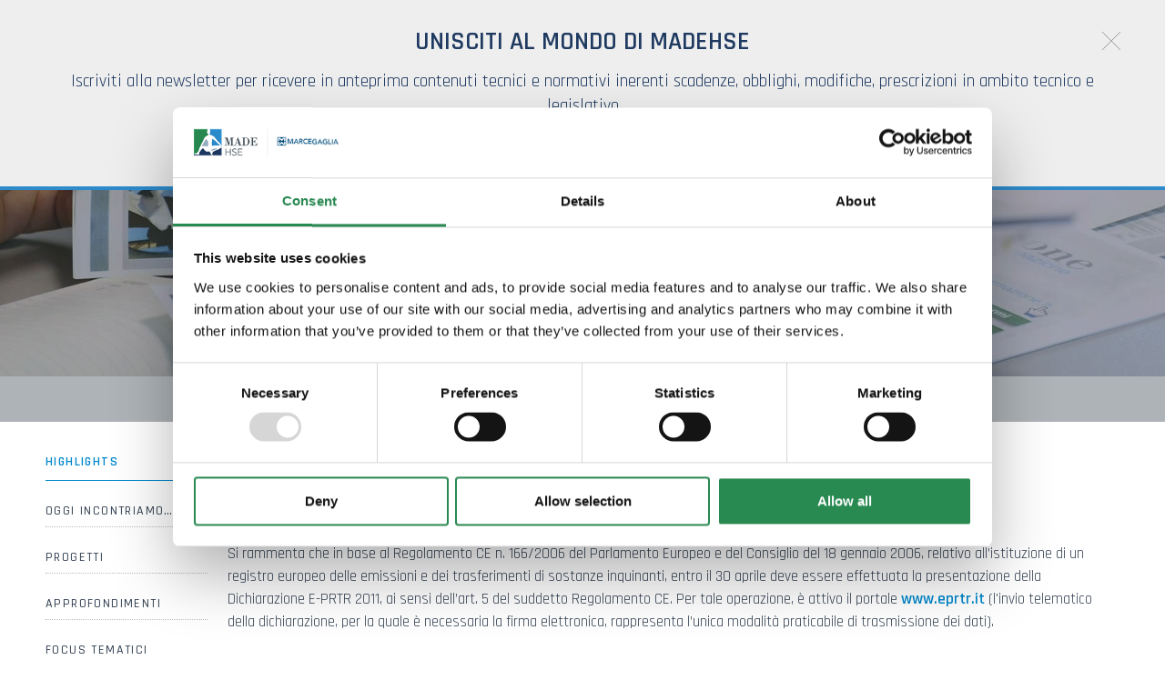

--- FILE ---
content_type: text/html; charset=utf-8
request_url: https://www.madehse.com/it-it/dichiarazione-e-prtr-2011.aspx
body_size: 22922
content:

   
<!DOCTYPE html>
<html>
  <head id="ctl00_Head1" prefix="og: //ogp.me/ns#"><title>
	Dichiarazione E-PRTR 2011, Highlights, Il mondo MadeHSE
</title>
  <script id="Cookiebot" src="https://consent.cookiebot.com/uc.js" data-cbid="c97d4485-683b-47e7-a7b5-8df20d868c74" type="text/javascript" async></script>
  <!-- Header block #1 - ZONE #1 -->
  
    <meta property="og:title" content="Dichiarazione E-PRTR 2011" /><meta property="og:url" content="https://www.madehse.com/it-it/dichiarazione-e-prtr-2011.aspx" /><meta property="og:description" content="In scadenza il termine del 30 aprile." /><meta property="og:image" content="https://www.madehse.com/img/og-image.jpg" /><meta property="og:image:type" content="image/jpeg" /><meta property="og:image:width" content="200" /><meta property="og:image:height" content="200" /><script type="text/plain" data-cookieconsent="statistics,marketing">

    (function (i, s, o, g, r, a, m) {
        i['GoogleAnalyticsObject'] = r; i[r] = i[r] || function () {
            (i[r].q = i[r].q || []).push(arguments)
        }, i[r].l = 1 * new Date(); a = s.createElement(o),
  m = s.getElementsByTagName(o)[0]; a.async = 1; a.src = g; m.parentNode.insertBefore(a, m)
    })(window, document, 'script', '//www.google-analytics.com/analytics.js', 'ga');
</script>
<meta name="keywords" content="Dichiarazione E-PRTR 2011, Highlights, Il mondo MadeHSE" /><meta name="description" content="In scadenza il termine del 30 aprile., Highlights, 20260125" /><meta name="robots" content="index, follow" /><meta name="theme-color" content="#288951"/><!-- Google tag (gtag.js) -->
<script async src="https://www.googletagmanager.com/gtag/js?id=G-NC0BR9GL5C"></script>
<script>
	window.dataLayer = window.dataLayer || [];
	function gtag(){dataLayer.push(arguments);}
	gtag('js', new Date());

	gtag('config', 'G-NC0BR9GL5C');
	gtag('config', 'G-J5J5FC08TV');
	gtag('config', 'G-WMNZTK4RJ9');
</script>

  <!-- /Header block #1 -->
		  
    <meta charset="utf-8" /><meta name="viewport" content="width=device-width, initial-scale=1.0" />


    <!-- HTML5 shim, for IE6-8 support of HTML5 elements -->
    <!--[if lt IE 9]>
      <script src="//html5shim.googlecode.com/svn/trunk/html5.js"></script>
    <![endif]-->

    <!-- Fav and touch icons -->
    <link rel="shortcut icon" href="../master/favicon.ico?v=20241210" /><link rel="apple-touch-icon-precomposed" sizes="144x144" href="/img/apple-touch-icon-144-precomposed.png" /><link rel="apple-touch-icon-precomposed" sizes="114x114" href="/img/apple-touch-icon-114-precomposed.png" /><link rel="apple-touch-icon-precomposed" sizes="72x72" href="/img/apple-touch-icon-72-precomposed.png" /><link rel="apple-touch-icon-precomposed" href="/img/apple-touch-icon-57-precomposed.png" /><link href="../App_Themes/default_min/css/site-202412021108.css" type="text/css" rel="stylesheet" /></head>

  <body>
    <form name="aspnetForm" method="post" action="/it-it/dichiarazione-e-prtr-2011.aspx" id="aspnetForm">
<div>
<input type="hidden" name="__VIEWSTATE" id="__VIEWSTATE" value="/[base64]/[base64]/[base64]" />
</div>

<div>

	<input type="hidden" name="__VIEWSTATEGENERATOR" id="__VIEWSTATEGENERATOR" value="CA0B0334" />
</div>
      <div class="head-fixed-wrap">				  
		<!-- Header block #2 - ZONE #2 -->              
            <div id="ctl00_divHeaderblock2" class="headerblock2 carrelloplugin-zone">
                <div id="ctl00_containerFluid2" class="container-fluid">
                    <div id="ctl00_container2" class="container">
                          
    

                     </div>
                </div>
            </div>		 
			
			  <!-- Header block #3 - ZONE #3 -->
              <div id="ctl00_divHeaderblock3" class="headerblock3">
                
    <div class="CompanyLogo"><a href="/"><img src="/img/logo.png" alt="madehse.com" title="madehse.com" /></a></div><div class="CompanyLogo simbolo"><a href="/"><img src="/img/logo-smaller.png" alt="madehse.com" title="madehse.com" /></a></div>
<div class="social-header-wrapper svgplugin">
<a href="/it-it/servizio-clienti.aspx">
<svg xmlns="http://www.w3.org/2000/svg" xmlns:xlink="http://www.w3.org/1999/xlink" version="1.1" id="ico-newsletter" x="0" y="0" viewBox="-74 76.8 99.2 99.2" xml:space="preserve" enable-background="new -74 76.8 99.2 99.2">
<polygon id="XMLID_4_" points="-53.2 115.4 -53.2 143.8 -36.1 129.6 "/>
<path id="XMLID_3_" d="M-0.1 106.5h-48.5c-2.2 0-4.1 1.6-4.5 3.8l22.6 18.8 3.8 3.1c1.3 1.1 3.4 1.1 4.7 0l4-3.3 22.4-18.7C4 108.1 2.1 106.5-0.1 106.5z"/>
<polygon id="XMLID_2_" points="4.4 143.8 4.4 115.4 -12.7 129.6 "/>
<path id="XMLID_1_" d="M-19 134.8l-3.1 2.5c-1.3 1.1-3.4 1.1-4.7 0l-4-3.3 -2.3-1.9 -18.5 15.4c0.8 0.6 1.8 1 2.8 1h48.5c1.1 0 2.1-0.4 2.8-1l-18.5-15.4L-19 134.8z"/>
</svg></a>
<a href="/it-it/youtube.aspx">
<svg xmlns="http://www.w3.org/2000/svg" xmlns:xlink="http://www.w3.org/1999/xlink" version="1.1" id="ico-youtube" x="0" y="0" viewBox="0 0 32 32" enable-background="new 0 0 32 32" xml:space="preserve">
  <g id="G-youtube">
     <path d="M22.1 15.6H9.9c-1.9 0-3.5 1.6-3.5 3.5v2.8c0 1.9 1.6 3.5 3.5 3.5h12.2c1.9 0 3.5-1.6 3.5-3.5v-2.8C25.6 17.1 24.1 15.6 22.1 15.6zM12.4 17.8h-1.1v5.7h-1.1v-5.7H9.1v-1h3.4V17.8zM15.7 23.4h-1v-0.5c-0.2 0.2-0.4 0.3-0.6 0.5 -0.2 0.1-0.4 0.2-0.6 0.2 -0.2 0-0.4-0.1-0.5-0.2 -0.1-0.1-0.2-0.4-0.2-0.7v-4.1h1v3.7c0 0.1 0 0.2 0.1 0.2 0 0.1 0.1 0.1 0.2 0.1 0.1 0 0.2 0 0.3-0.1 0.1-0.1 0.2-0.2 0.3-0.3v-3.7h1V23.4zM19.2 22.4c0 0.3-0.1 0.6-0.2 0.8 -0.2 0.2-0.4 0.3-0.7 0.3 -0.2 0-0.4 0-0.5-0.1 -0.1-0.1-0.3-0.2-0.4-0.3v0.4h-1v-6.6h1v2.1c0.1-0.1 0.3-0.3 0.4-0.3 0.1-0.1 0.3-0.1 0.5-0.1 0.3 0 0.5 0.1 0.7 0.3 0.2 0.2 0.2 0.5 0.2 0.9V22.4zM22.6 21.1h-1.9V22c0 0.3 0 0.4 0.1 0.5 0.1 0.1 0.2 0.1 0.3 0.1 0.2 0 0.3 0 0.3-0.1 0.1-0.1 0.1-0.3 0.1-0.6v-0.2h1V22c0 0.5-0.1 0.9-0.4 1.1 -0.2 0.3-0.6 0.4-1.1 0.4 -0.4 0-0.8-0.1-1-0.4 -0.3-0.3-0.4-0.6-0.4-1.1v-2.2c0-0.4 0.1-0.8 0.4-1 0.3-0.3 0.6-0.4 1.1-0.4 0.4 0 0.8 0.1 1 0.4 0.2 0.2 0.4 0.6 0.4 1.1V21.1zM21.2 19.3c-0.2 0-0.3 0-0.3 0.1 -0.1 0.1-0.1 0.2-0.1 0.4v0.5h0.9v-0.5c0-0.2 0-0.4-0.1-0.4C21.4 19.3 21.3 19.3 21.2 19.3zM17.8 19.2c-0.1 0-0.1 0-0.2 0 -0.1 0-0.1 0.1-0.2 0.1v3c0.1 0.1 0.2 0.1 0.2 0.2 0.1 0 0.2 0.1 0.2 0.1 0.1 0 0.2 0 0.3-0.1 0.1-0.1 0.1-0.2 0.1-0.3v-2.5c0-0.2 0-0.3-0.1-0.4C18 19.3 17.9 19.2 17.8 19.2z"/><polygon points="11.5 13.9 12.7 13.9 12.7 10.8 14.2 6.6 12.9 6.6 12.1 9.5 12.1 9.5 11.3 6.6 10 6.6 11.5 11 "/><path d="M15.8 14c0.5 0 0.9-0.1 1.2-0.4 0.3-0.3 0.4-0.6 0.4-1.1V9.7c0-0.4-0.1-0.7-0.4-1 -0.3-0.3-0.7-0.4-1.1-0.4 -0.5 0-0.9 0.1-1.2 0.4 -0.3 0.2-0.4 0.6-0.4 1v2.8c0 0.5 0.1 0.8 0.4 1.1C15 13.9 15.4 14 15.8 14zM15.4 9.7c0-0.1 0-0.2 0.1-0.3 0.1-0.1 0.2-0.1 0.3-0.1 0.1 0 0.3 0 0.4 0.1 0.1 0.1 0.1 0.2 0.1 0.3v2.9c0 0.1 0 0.3-0.1 0.3 -0.1 0.1-0.2 0.1-0.4 0.1 -0.1 0-0.3 0-0.3-0.1 -0.1-0.1-0.1-0.2-0.1-0.3V9.7zM19.1 13.9c0.2 0 0.4-0.1 0.6-0.2 0.2-0.1 0.4-0.3 0.6-0.5v0.6h1.1V8.5h-1.1v4.1c-0.1 0.1-0.2 0.2-0.3 0.3 -0.1 0.1-0.2 0.1-0.3 0.1 -0.1 0-0.2 0-0.2-0.1 0-0.1-0.1-0.1-0.1-0.3V8.5h-1.1V13c0 0.3 0.1 0.6 0.2 0.7C18.7 13.9 18.8 13.9 19.1 13.9z"/>
  </g>
</svg></a>
<a href="/it-it/linkedin.aspx">
<svg xmlns="http://www.w3.org/2000/svg" xmlns:xlink="http://www.w3.org/1999/xlink" version="1.1" id="ico-linkedin" x="0" y="0" viewBox="0 0 32 32" xml:space="preserve" enable-background="new 0 0 32 32">
  <path d="M20.7 12.8c-2.2 0-3.2 1.2-3.7 2.1v0h0c0 0 0 0 0 0v-1.8h-4.1c0.1 1.2 0 12.5 0 12.5H17v-7c0-0.4 0-0.7 0.1-1 0.3-0.7 1-1.5 2.1-1.5 1.5 0 2.1 1.1 2.1 2.8v6.7h4.2v-7.2C25.5 14.6 23.4 12.8 20.7 12.8zM8.5 7C7.1 7 6.1 8 6.1 9.2c0 1.2 0.9 2.2 2.3 2.2h0c1.4 0 2.3-1 2.3-2.2C10.8 8 9.9 7 8.5 7z"/><rect x="6.4" y="13.1" width="4.2" height="12.5"/>
</svg></a>
</div>
    <div class="btn-weblab"><a href="https://weblab.openco.it/MadeHSE" target="_blank"><span class="tit">Weblab</span></a></div><div id="ctl00_ContentPlaceHolder2_ctl04_mainDiv" class="navbar-searchform">
	<div class="navbar-form pull-right formflatstyle" style="position:relative;">
	<input type="text" name="fti" value="" placeholder="Cerca" id="fullTextSearch" data-provide="typeahead" class="typeahead" autocomplete="off">
    <button type="button" class="btn cancel" id="btnCerca" onclick="doSearch();return false;"><i class="icon-search"></i></button>
    <button type="button" class="btn-delete" id="btnAnnulla" style="visibility:hidden;"><i class="icon-delete"></i></button>
	<input type="hidden" id="Id_Lingua" value="it">
	<input type="hidden" id="CheckEmpty" value="">
    <input type="hidden" id="UrlStringSearch" value="/it-it/search.aspx">
    <input type="hidden" id="UrlStringTopSearch" value="/it-it/top-searches.aspx">
	</div>
</div>
<div id="ctl00_ContentPlaceHolder2_ctl05_divMain" class="headplugin-cartquotation-area" data-items="0">
    <div class="cartquotation-zone">
        <div class="cartquotation-container">

            <!-- cart -->
            <div id="ctl00_ContentPlaceHolder2_ctl05_divCart" class="div-cart">
                <a href="/it-it/shop-cart.aspx" id="ctl00_ContentPlaceHolder2_ctl05_cartAnchor">
                    <img id="ctl00_ContentPlaceHolder2_ctl05_imgCart" title="Carrello" src="/img/ico-carrello.png" alt="Carrello" style="border-width:0px;" />
                    <span id="ctl00_ContentPlaceHolder2_ctl05_lblCartTotal">0,00 &euro;</span>
                </a>
            </div> 
            
            <!-- quotation -->
                         

            <div><a id="ctl00_ContentPlaceHolder2_ctl05_lnkGoToCart" class="btn btn-primary" href="/it-it/shop-cart.aspx">Carrello</a></div>

        </div>
    </div>
</div>


              </div>
              <!-- / Header block #3 - ZONE #3 -->

			  <!-- Header block #4 - ZONE #4 -->
              <div id="ctl00_divHeaderblock4" class="headerblock4">
                  
    
<!-- bar menu top -->
<div id="ctl00_ContentPlaceHolder3_ctl00_MainMenu" class="navbar mainmenu">
    <div class="navbar-inner">
        <div class="container">
            <a id="ctl00_ContentPlaceHolder3_ctl00_collapse" class="btn btn-navbar" data-toggle="collapse" data-target=".mainmenu .nav-collapse">
                
                <span class="icon-bar"></span>
                <span class="icon-bar"></span>
                <span class="icon-bar"></span>
            </a>
            
            <div id="ctl00_ContentPlaceHolder3_ctl00_topMenu" class="nav-collapse collapse">
                
                <ul class="pull-right nav menu-horizontal-level-0"><li class="dropdown" data-idmenuitem="250"><a href="#" data-hover="Azienda" class="dropdown-toggle" role="button" data-toggle="dropdown">Azienda<b class="caret"></b></a><ul class="dropdown-menu menu-horizontal-level-0" role="menu"><li data-idmenuitem="412"><a data-hover="Chi siamo" tabindex="-1" href="chi-siamo.aspx">Chi siamo</a></li><li data-idmenuitem="413"><a data-hover="Attività" tabindex="-1" href="attivita.aspx">Attività</a></li><li data-idmenuitem="414"><a data-hover="Organigramma" tabindex="-1" href="organigramma.aspx">Organigramma</a></li><li data-idmenuitem="415"><a data-hover="Consulenza" tabindex="-1" href="consulenza.aspx">Consulenza</a></li><li data-idmenuitem="416"><a data-hover="Lavora con noi" tabindex="-1" href="lavora-con-noi.aspx">Lavora con noi</a></li><li data-idmenuitem="417"><a data-hover="Dove siamo" tabindex="-1" href="dove-siamo.aspx">Dove siamo</a></li><li data-idmenuitem="418"><a data-hover="Team" tabindex="-1" href="team-1.aspx">Team</a></li><li data-idmenuitem="817"><a data-hover="Certificazioni" tabindex="-1" href="certificazioni-1.aspx">Certificazioni</a></li></ul></li><li class="dropdown" data-idmenuitem="253"><a href="#" data-hover="Consulenza" class="dropdown-toggle" role="button" data-toggle="dropdown">Consulenza<b class="caret"></b></a><ul class="dropdown-menu menu-horizontal-level-0" role="menu"><li data-idmenuitem="305"><a data-hover="Ambiente, Salute e Sostenibilità" tabindex="-1" href="ambiente-e-salute-1.aspx">Ambiente, Salute e Sostenibilità</a></li><li data-idmenuitem="275"><a data-hover="Sicurezza" tabindex="-1" href="sicurezza-1.aspx">Sicurezza</a></li><li data-idmenuitem="1001"><a data-hover="Area Legale" tabindex="-1" href="area-legale-1.aspx">Area Legale</a></li></ul></li><li class="dropdown" data-idmenuitem="254"><a data-hover="Laboratorio" class="dropdown-toggle" role="button" data-toggle="dropdown" href="laboratori-di-analisi-1.aspx">Laboratorio<b class="caret"></b></a><ul class="dropdown-menu menu-horizontal-level-0" role="menu"><li data-idmenuitem="421"><a data-hover="Analisi di laboratorio" tabindex="-1" href="analisi-di-laboratorio-1.aspx">Analisi di laboratorio</a></li><li data-idmenuitem="422"><a data-hover="Controllo qualità" tabindex="-1" href="controllo-qualita-1.aspx">Controllo qualità</a></li><li data-idmenuitem="423"><a data-hover="Igiene dei processi alimentari" tabindex="-1" href="igiene-dei-processi-alimentari-1.aspx">Igiene dei processi alimentari</a></li><li data-idmenuitem="425"><a data-hover="Pacchetto assistenza impianti di biogas" tabindex="-1" href="pacchetto-assistenza-impianti-di-biogas.aspx">Pacchetto assistenza impianti di biogas</a></li><li data-idmenuitem="424"><a data-hover="Analisi dei PFAS e gestione dei rischi correlati" tabindex="-1" href="analisi-dei-pfas-e-gestione-dei-rischi-correlati.aspx">Analisi dei PFAS e gestione dei rischi correlati</a></li></ul></li><li class="dropdown" data-idmenuitem="998"><a href="#" data-hover="Formazione" class="dropdown-toggle" role="button" data-toggle="dropdown">Formazione<b class="caret"></b></a><ul class="dropdown-menu menu-horizontal-level-0" role="menu"><li data-idmenuitem="1020"><a data-hover="Calendario corsi" tabindex="-1" href="calendario-corsi-1.aspx">Calendario corsi</a></li><li data-idmenuitem="261"><a data-hover="Formazione MadeHSE" tabindex="-1" href="formazione-1.aspx">Formazione MadeHSE</a></li><li data-idmenuitem="1000"><a data-hover="Corsi in presenza" tabindex="-1" href="corsi-in-aula.aspx">Corsi in presenza</a></li><li data-idmenuitem="999"><a data-hover="Corsi online asincroni: E-learning" tabindex="-1" href="corsi-e-learning-1.aspx">Corsi online asincroni: E-learning</a></li><li data-idmenuitem="1009"><a data-hover="Corsi online sincroni: Webinar" tabindex="-1" href="webinar-1.aspx">Corsi online sincroni: Webinar</a></li><li data-idmenuitem="438"><a data-hover="Videoprocedure di formazione" tabindex="-1" href="videoprocedure-di-formazione.aspx">Videoprocedure di formazione</a></li><li data-idmenuitem="439"><a data-hover="Formazione finanziata" tabindex="-1" href="formazione-finanziata.aspx">Formazione finanziata</a></li><li data-idmenuitem="984"><a data-hover="Affiliazione piattaforma E-Learning" tabindex="-1" href="affiliazione-piattaforma-e-learning.aspx">Affiliazione piattaforma E-Learning</a></li></ul></li><li class="dropdown" data-idmenuitem="357"><a data-hover="Software" class="dropdown-toggle" role="button" data-toggle="dropdown" href="software-madehse-1.aspx">Software<b class="caret"></b></a><ul class="dropdown-menu menu-horizontal-level-0" role="menu"><li data-idmenuitem="969"><a data-hover="WeAreForCloud" tabindex="-1" href="weareforcloud.aspx">WeAreForCloud</a></li><li data-idmenuitem="970"><a data-hover="WeAreForHSE" tabindex="-1" href="weareforhse.aspx">WeAreForHSE</a></li><li data-idmenuitem="971"><a data-hover="WeAreForTeach" tabindex="-1" href="weareforteach.aspx">WeAreForTeach</a></li><li data-idmenuitem="974"><a data-hover="WeAreForHealth" tabindex="-1" href="weareforhealth.aspx">WeAreForHealth</a></li><li data-idmenuitem="975"><a data-hover="WeAreForCheck" tabindex="-1" href="weareforcheck.aspx">WeAreForCheck</a></li><li data-idmenuitem="1011"><a data-hover="WeAreForAudit" tabindex="-1" href="weareforaudit-v1.aspx">WeAreForAudit</a></li><li data-idmenuitem="989"><a data-hover="WeAreForContract" tabindex="-1" href="weareforcontrac.aspx">WeAreForContract</a></li><li data-idmenuitem="1018"><a data-hover="WeAreForWorkers" tabindex="-1" href="weareforworkers.aspx">WeAreForWorkers</a></li><li data-idmenuitem="1019"><a data-hover="WeAreForApp" tabindex="-1" href="weareforapp.aspx">WeAreForApp</a></li><li data-idmenuitem="1023"><a data-hover="WeAreForSDS" tabindex="-1" href="weareforsds.aspx">WeAreForSDS</a></li><li data-idmenuitem="966"><a data-hover="HSE DocHunter" tabindex="-1" href="hse-dochunter.aspx">HSE DocHunter</a></li></ul></li><li class="dropdown active" data-idmenuitem="384"><a href="#" data-hover="Il mondo MadeHSE" class="dropdown-toggle" role="button" data-toggle="dropdown">Il mondo MadeHSE<b class="caret"></b></a><ul class="dropdown-menu menu-horizontal-level-0" role="menu"><li data-idmenuitem="406" class="active"><a data-hover="Highlights" tabindex="-1" href="highlights-1.aspx">Highlights</a></li><li data-idmenuitem="1013"><a data-hover="Oggi incontriamo…" tabindex="-1" href="oggi-incontriamo-1.aspx">Oggi incontriamo…</a></li><li data-idmenuitem="111"><a data-hover="Progetti" tabindex="-1" href="ambiente-salute-e-qualita-1.aspx">Progetti</a></li><li data-idmenuitem="962"><a data-hover="Approfondimenti" tabindex="-1" href="approfondimenti-1.aspx">Approfondimenti</a></li><li class="remove-childrens" data-idmenuitem="675"><a data-hover="Focus tematici" tabindex="-1" href="focus-tematici.aspx">Focus tematici</a></li><li data-idmenuitem="407"><a data-hover="Multimedia" tabindex="-1" href="multimedia-1.aspx">Multimedia</a></li><li data-idmenuitem="972"><a data-hover="Glossario" tabindex="-1" href="glossario.aspx">Glossario</a></li></ul></li><li class="dropdown" data-idmenuitem="976"><a href="#" data-hover="News Legislative" class="dropdown-toggle" role="button" data-toggle="dropdown">News Legislative<b class="caret"></b></a><ul class="dropdown-menu menu-horizontal-level-0" role="menu"><li data-idmenuitem="983"><a data-hover="Normativa" tabindex="-1" href="blog-normativa-1.aspx">Normativa</a></li><li data-idmenuitem="1012"><a data-hover="Le parole dell&#39;HSE" tabindex="-1" href="le-parole-dellhse-1.aspx">Le parole dell'HSE</a></li><li data-idmenuitem="980"><a data-hover="COVID-19 Notizie" tabindex="-1" href="blog-covid-19-1.aspx">COVID-19 Notizie</a></li><li data-idmenuitem="981"><a data-hover="Scadenze Proroghe/Sospensioni" tabindex="-1" href="scadenze-proroghesospensioni-1.aspx">Scadenze Proroghe/Sospensioni</a></li></ul></li><li class="dropdown" data-idmenuitem="264"><a href="#" data-hover="Contatti" class="dropdown-toggle" role="button" data-toggle="dropdown">Contatti<b class="caret"></b></a><ul class="dropdown-menu menu-horizontal-level-0" role="menu"><li data-idmenuitem="957"><a data-hover="Servizio Clienti" tabindex="-1" href="servizio-clienti.aspx">Servizio Clienti</a></li><li data-idmenuitem="1021"><a data-hover="Richiesta informazioni corsi" tabindex="-1" href="richiesta-informazioni-corsi.aspx">Richiesta informazioni corsi</a></li><li data-idmenuitem="988"><a data-hover="MadeHSE Newsletter 2.0" tabindex="-1" href="madehse-newsletter-20.aspx">MadeHSE Newsletter 2.0</a></li><li data-idmenuitem="958"><a data-hover="YouTube" tabindex="-1" href="youtube.aspx">YouTube</a></li><li data-idmenuitem="959"><a data-hover="Linkedin" tabindex="-1" href="linkedin.aspx">Linkedin</a></li></ul></li></ul>
            </div>
            
            <!--/.nav-collapse -->
        </div>
    </div>
</div>
<!-- bar menu top -->
            
              </div>
        </div>

              <!-- Header block #5 - ZONE #5 -->
              <div id="ctl00_divHeaderblock5" class="headerblock5">
                  
    <div class="headslider slimheads"><div id="Swiper_355" class="swiper-container"><div class="swiper-wrapper"><div class="swiper-slide"><img src="/public/img/madeHSEtestate0040vlcsnap-2021-05-12-15h29m22s310-40679.jpg" alt="" /><div class="headtexts" style="display: none;"><span class="headlink"></span></div></div></div></div></div>

              </div>
              <!-- / Header block #5 - ZONE #5 -->     

        <!-- External container -->
        <div id="ctl00_divContainerFoglioesterno" class="container foglioesterno">
            <!-- Fluid container -->
            <div id="ctl00_divContainer" class="container-fluid foglio">

        <!-- HEADER BLOCKS -->			          
              
              <!-- / Header block #4 - ZONE #4 -->
              <!-- Header block #6 - ZONE #6 -->
              
              

              <!-- Header block #17 - ZONE #17 -->
              <div id="ctl00_divHeaderinsideblock1" class="headerinsideblock1">
                  
    
<div class="spacer-header-contenuti"></div>
    

              </div>
              <!-- /Header block #17 -->
			  
			  <!-- Header block #1 - ZONE #1 -->
              
              <!-- /Header block #1 -->

              <!-- Header block #2 - ZONE #2 -->
              
              <!-- / Header block #2 -->

              <!-- Header block #3 -->
              
              <!-- / Header block #3 - ZONE #3 -->

              <!-- Header block #4 - ZONE #4 -->
              
              <!-- / Header block #4 -->

              <!-- Header block #5 - ZONE #5 -->
              
              <!-- / Header block #5 -->

        <!-- / HEADER BLOCKS -->


        <!-- MIDDLE AREA -->
              <div id="ctl00_divRowFuid1" class="row-fluid">
        
                <!-- LEFT COLUMN -->
                <div id="ctl00_divSpan1" class="span2 menulateralesx">
                    <!-- Middle Left block #1 - ZONE #6 -->
                    <div id="ctl00_divMiddleleftblock1" class="middleleftblock1">
                    
    <div class="row-fluid locator-cnt locator-menu"><div class="span12"><ul class="breadcrumb"><li class="active"><a href="/it-it/highlights-1.aspx">Highlights</a></li></ul></div></div><div id="ctl00_ContentPlaceHolder5_ctl02_MainMenu" class="menu-laterale menu-catalogo"><ul class="pull-left nav nav-pills menu-vertical-level-0"><li data-idmenuitem="406" class="active"><a data-hover="Highlights" tabindex="-1" href="highlights-1.aspx">Highlights</a></li><li data-idmenuitem="1013"><a data-hover="Oggi incontriamo…" tabindex="-1" href="oggi-incontriamo-1.aspx">Oggi incontriamo…</a></li><li class="dropdown" data-idmenuitem="111"><a data-hover="Progetti" tabindex="-1" class="dropdown" role="button" href="ambiente-salute-e-qualita-1.aspx">Progetti</a></li><li data-idmenuitem="962"><a data-hover="Approfondimenti" tabindex="-1" href="approfondimenti-1.aspx">Approfondimenti</a></li><li class="dropdown remove-childrens" data-idmenuitem="675"><a data-hover="Focus tematici" tabindex="-1" class="dropdown" role="button" href="focus-tematici.aspx">Focus tematici</a></li><li data-idmenuitem="407"><a data-hover="Multimedia" tabindex="-1" href="multimedia-1.aspx">Multimedia</a></li><li data-idmenuitem="972"><a data-hover="Glossario" tabindex="-1" href="glossario.aspx">Glossario</a></li></ul></div>

                    </div>
                    <!-- /Middle Left block #1 -->

                    <!-- Middle Left block #2 - ZONE #7 -->
                    
                    <!-- /Middle Left block #2 -->

                    <!-- Middle Left block #3 - ZONE #8 -->
                    
                    <!-- /Middle Left block #3 -->
                </div>
                <!-- /LEFT COLUMN -->

                <!-- CENTER COLUMN -->
                <div id="ctl00_divSpan2" class="span10">
        
                    <!-- Middle center block #1 - ZONE #9 -->
                    <div id="ctl00_divMiddlecenterblock1" class="middlecenterblock1">
                        
    
<!-- sse-begin -->
<div class="row-fluid locator-cnt"><div class="span12"><ul class="breadcrumb"><li>Il mondo MadeHSE<span class="divider">></span></li><li><a href="/it-it/highlights-1.aspx">Highlights</a><span class="divider">></span></li><li class="active">Dichiarazione E-PRTR 2011</li></ul></div></div><div class="type-istituzionale"><div class="row-fluid"><h1>Dichiarazione E-PRTR 2011</h1></div><div class="row-fluid paragraph auxcnt-1" id="paragraph-21463"><span class="clearfix"><p>
	Si rammenta che in base al Regolamento CE n. 166/2006 del Parlamento Europeo e del Consiglio del 18 gennaio 2006, relativo all&rsquo;istituzione di un registro europeo delle emissioni e dei trasferimenti di sostanze inquinanti, entro il 30 aprile deve essere effettuata la presentazione della Dichiarazione E-PRTR 2011, ai sensi dell&rsquo;art. 5 del suddetto Regolamento CE. Per tale operazione, &egrave; attivo il portale <strong><a href="http://www.eprtr.it" target="_blank">www.eprtr.it</a></strong> (l&#39;invio telematico della dichiarazione, per la quale &egrave; necessaria la firma elettronica, rappresenta l&rsquo;unica modalit&agrave; praticabile di trasmissione dei dati).</p></span></div></div>

<!-- sse-end -->

<div id="ctl00_ContentPlaceHolder8_ctl06_mainDiv">

</div><ul class="pager pagerbottom"><li class="previous"><span>precedente: <a href="/it-it/sistri-scadenza-pagamento-contributo-e-alcune-note-del-ministero.aspx">SISTRI: Scadenza pagamento contributo e alcune note del Ministero</a><br>successivo: <a href="/it-it/lefficacia-delle-videoprocedure-sulla-sicurezza-comportamentale.aspx">L'efficacia delle Videoprocedure sulla Sicurezza comportamentale</a></span></li><li class="next"><a href="/it-it/highlights-1.aspx">Highlights</a></li></ul><div class="boxcorrelations-wrapper category-list verticalmodel"></div>

                    </div>
                    <!-- /Middle center block #1 -->

                    <!-- Middle center block #2 - ZONE #10 -->
                    
                    <!-- /Middle center block #2 -->

                    <!-- Middle center block #3 - ZONE #11 -->
                    
                    <!-- /Middle center block #3 -->
                </div>
                <!-- /CENTER COLUMN -->

                <!-- RIGHT COLUMN -->
                <div class="span0">
                    <!-- Middle right block #1 - ZONE #12 -->
                    
                    <!-- /Middle right block #1 -->

                    <!-- Middle right block #2 - ZONE #13 -->
                    
                    <!-- /Middle right block #2 -->

                    <!-- Middle right block #3 - ZONE #14 -->
                    
                    <!-- /Middle right block #3 -->
                </div>
                <!-- /RIGHT COLUMN -->

              </div>
              <!--/row-->
        <!-- /MIDDLE AREA -->

		        <!-- MIDDLE AREA V2 -->
              
              <!--/row-->
        <!-- /MIDDLE AREA V2-->


        <!-- FOOTER BLOCKS -->
              <!-- Footer block #1 - ZONE #15 -->
              
              <!-- / Footer block #1 -->

              <!-- Footer block #2 - ZONE #16 -->
              
              <!-- / Footer block #2 -->

              <!-- Footer block #3 - ZONE #17 -->
              
              <!-- / Footer block #3 -->

        <!-- /FOOTER BLOCKS -->

            </div>
            <!-- /Fluid sheet -->
        </div>
        <!-- /External sheet -->

		      <!-- Footer block #3 - ZONE #17 -->
              
              <!-- / Footer block #3 -->

              <!-- Footer block #4 - ZONE #18 -->
		      <div id="ctl00_divFooterOuter24" class="footerblock4">
		         
    
<div class="wrap-stripe-search">
<div class="sheet-cnt">
<div class="search-txttitle">Contattaci, abbiamo la soluzione</div>
<div class="searchadvaced">
	<a href="/it-it/servizio-clienti.aspx">	
		<span>
			<span>
				<span>
					Contattaci
				</span>
			</span>
		</span>
	</a>
</div>
</div>
</div>
    

		      </div>
		      <!-- / Footer block #4 -->
			  
			  <!-- / Footer block #8 - ZONE #22 -->
                

		  
		  <!-- Footer block #5 - ZONE #19 -->
		  <div id="ctl00_divFooterOuter25" class="footerblock5">
			 
    
<!-- bar menu top -->
<div id="ctl00_ContentPlaceHolder25_ctl00_MainMenu" class="navbar menufooter">
    <div class="navbar-inner">
        <div class="container">
            <a id="ctl00_ContentPlaceHolder25_ctl00_collapse" class="btn btn-navbar" data-toggle="collapse" data-target=".menufooter .nav-collapse">
                
                <span class="icon-bar"></span>
                <span class="icon-bar"></span>
                <span class="icon-bar"></span>
            </a>
            
            <div id="ctl00_ContentPlaceHolder25_ctl00_topMenu" class="nav-collapse collapse">
                
                <ul class="pull-left nav menu-horizontal-level-0"><li data-idmenuitem="1002"><a data-hover="Condizioni di vendita" href="condizioni-di-vendita.aspx">Condizioni di vendita</a></li><li data-idmenuitem="235"><a data-hover="Tag" href="tag-directory.aspx">Tag</a></li><li data-idmenuitem="236"><a data-hover="Top ricerche" href="top-searches.aspx">Top ricerche</a></li><li data-idmenuitem="237"><a data-hover="Sitemap" href="sitemap.aspx">Sitemap</a></li></ul>
            </div>
            
            <!--/.nav-collapse -->
        </div>
    </div>
</div>
<!-- bar menu top --><div id="ctl00_ContentPlaceHolder25_ctl01_divSharingToolWrapper" class="product-sheet-sharing product-sheet-sharing">

    <span id="ctl00_ContentPlaceHolder25_ctl01_lblShare">Condividi</span>

     <a href="javascript:void(0);" id="ctl00_ContentPlaceHolder25_ctl01_lnkLinkedin" rel="nofollow" title="Condividi su Linkedin" onclick="window.open(&#39;https://www.linkedin.com/shareArticle?mini=true&amp;url=https://www.madehse.com/it-it/dichiarazione-e-prtr-2011.aspx&amp;title=Dichiarazione E-PRTR 2011&amp;summary=In+scadenza+il+termine+del+30+aprile.&#39;, &#39;sharer&#39;, &#39;toolbar=0, status=0, width=626, height=436&#39;);">        
        <img src="/img/ico-linkedin.png" id="ctl00_ContentPlaceHolder25_ctl01_imgLinkedin" alt="linkedin share" />
    </a>

    <a href="http://www.facebook.com/share.php" id="ctl00_ContentPlaceHolder25_ctl01_lnkFacebook" onclick="return fbs_click()" target="_blank" rel="nofollow" title="Condividi su Facebook">
        
        <img src="/img/ico-facebook.png" id="ctl00_ContentPlaceHolder25_ctl01_imgFacebook" alt="facebook share" />
    </a>

    <a href="https://twitter.com/share" id="ctl00_ContentPlaceHolder25_ctl01_lnkTwitter" onclick="return twi_click()" target="_blank" rel="nofollow" title="Condividi su Twitter">
        
        <img src="/img/ico-twitter.png" id="ctl00_ContentPlaceHolder25_ctl01_imgTwitter" alt="twitter share" />

    </a>

    

       

       

    

</div>

<script>
    function fbs_click() {
        //u = location.href;
        t = document.title;
        window.open('http://www.facebook.com/sharer.php?u=' +
             encodeURIComponent(u).replace("localhost", "127.0.0.1") +
             '&t=' +
             encodeURIComponent(t),
             ' sharer', 'toolbar=0, status=0, width=626, height=436');
        return false;
    }

    function twi_click() {
        //u = location.href;
        t = document.title;
        window.open('https://twitter.com/intent/tweet?original_referer=' +
             encodeURIComponent(u).replace("localhost", "127.0.0.1") +
             '&url=' +
             encodeURIComponent(u),
             ' sharer', 'toolbar=0, status=0, width=626, height=436');
        return false;
    }

    function goo_click() {
        //u = location.href;
        t = document.title;
        window.open('https://plus.google.com/share?url=' +
             encodeURIComponent(u).replace("localhost", "127.0.0.1"),
             ' sharer', 'toolbar=0, status=0, width=626, height=436');
        return false;
    }

    function pin_click() {
        var e = document.createElement('script');
        e.setAttribute('type', 'text/javascript');
        e.setAttribute('charset', 'UTF-8');
        e.setAttribute('src', 'https://assets.pinterest.com/js/pinmarklet.js?r=' + Math.random() * 99999999);
        document.body.appendChild(e);
    }
    

    function whatsapp_click() {
        //u = location.href;
        t = document.title;        
        window.open('whatsapp://send?text=' +
             encodeURIComponent(t+' ') +
             encodeURIComponent(u).replace("localhost", "127.0.0.1"));
        return false;
    }
  

</script>


		  </div>
		  <!-- / Footer block #5 -->
        		  
		  <!-- Footer block #6 - ZONE #20 -->
		  <div id="ctl00_divFooterOuter26" class="footerblock6">
			  
    <div class="logofooter"><a href="/"><img src="/img/logofooter.png" alt="" /></a></div>
<div class="Copyright">
    Copyright © 2009-2026 MADE HSE<br>Via Bresciani, 16 46040 Gazoldo degli Ippoliti, Mantova - Italy<br>Tel. +39 0376 1410900 | Fax +39 0376 1411044<br>Capitale Sociale: € 100.000,00 i.v.

    <div id="ctl00_ContentPlaceHolder26_ctl01_copyPolicy" class="copyright-policy">
        <a id="ctl00_ContentPlaceHolder26_ctl01_linkPrivacy" href="/it-it/privacy-policy.aspx">[Privacy e Cookie Policy]</a>
        <a id="ctl00_ContentPlaceHolder26_ctl01_linkCookie" href="../plugin/LiteElements/#">[Cookie Policy]</a>
        <a href="javascript: Cookiebot.renew()">[Modifica impostazioni cookie]</a>
    </div>
    
    	  
</div><div class="logopartner"><a href="https://www.sigla.com/" target="_blank"><img src="/img/partner-siglacom-logo.png" alt="Siglacom - Internet Partner" title="Siglacom - Internet Partner" /></a></div>
    <div class="banner-top-wrapper">
      <div class="container-fluid banner-top-eventclose">
        <!--googleoff: all-->
        <div class="container message">
            <a href="javascript:void(0)" class="iconclose click"></a>
            <span class="alerttxt">UNISCITI AL MONDO DI MADEHSE</span>
            <span class="alerttxt-descr">Iscriviti alla newsletter per ricevere in anteprima contenuti tecnici e normativi inerenti scadenze, obblighi, modifiche, prescrizioni in ambito tecnico e legislativo</span>
            <div class="formflatstyle">
                <a href="/it-it/madehse-newsletter-20.aspx">Iscriviti</a>
            </div>
        </div>
        <!--googleon: all-->
      </div>
    </div>  
    

		  </div>
		  <!-- / Footer block #6 -->
		  
		  <!-- Footer block #7 - ZONE #21 -->
		  <div id="ctl00_divFooterOuter27" class="footerblock7">
		      
    

		  </div>
		  <!-- / Footer block #7 -->
    <script>var CookieBot_parameters = {"Enabled":true,"Youtube":true,"Iframe":true,"Elements":{"ANALYTICS":["STATISTICS","MARKETING"],"VTE":["PREFERENCES","STATISTICS","MARKETING"],"YOUTUBE":["PREFERENCES","STATISTICS","MARKETING"],"VIMEO":["STATISTICS"],"YOUKU":["MARKETING"]}}</script>
    <!-- javascript -->
    <script src="/js/cookiebot.js"></script> 
    <script src="//ajax.googleapis.com/ajax/libs/jquery/1.10.2/jquery.min.js"></script>
    <script src="/js/jquery.mobile.custom.min.js"></script>
    <script src="/js/bootstrap.min.js"></script>
    <script src="/js/bootbox.min.js"></script>
    <script src="/js/bootstrap-datepicker.js" type="text/javascript"></script>
    <script src="/js/bootstrap-fileupload.min.js" type="text/javascript"></script>  
    <script src="/js/jquery.validate.js"></script>
    <script src="/js/jquery.glob.js"></script>
    <script type="text/javascript" src="/js/jquery.hoverdir.js"></script>
    <script src="/js/jquery.masonry.min.js"></script>
    <script src="/js/jquery.masonry.custom.js" type="text/javascript"></script>
    <script src="/js/jquery.fancybox.pack.js" type="text/javascript"></script>
    <script src="/js/jquery.video-ui.js" type="text/javascript"></script>
    <script src="//maps.google.com/maps/api/js?key=AIzaSyBeeCSbnOacuPrYhXHy7OdlUXCH-fLjyRE" type="text/javascript"></script>
    <script src="/js/chosen.jquery.min.js" type="text/javascript"></script>
    <script src="/js/gmaps.js" type="text/javascript"></script>
    <script src="/js/responsive-calendar.js"></script>
	<script src="/js/search.js?v=202409231056"></script>
	<script src="/js/pluginCalendar.js?v=202409231056"></script>
	<script src="/js/maps.js?v=202409231056"></script>
	<script src="/js/imgLiquid.js?v=202409231056"></script>
	<script src="/js/classList.min.js?v=202409231056" type="text/javascript"></script> 
	<script src="/js/swiper.min.js?v=202409231056" type="text/javascript"></script>

    <script src="/js/imagesloaded.js"></script>    

	<script src="/js/custom.js?v=202409231056"></script>
	<script src="/js/effects.js?v=202409231056" type="text/javascript"></script>
    <script src="/js/jquery.mousewheel.min.js"></script>
    <script src="/js/jquery.mCustomScrollbar.min.js"></script>

    <script src="/js_src/scheda-prodotto.js?v=202409231056" type="text/javascript"></script>

    <script>function writeLangCookie() { document.cookie="_Lang_madehse.com=1; expires=Mon, 25 Jan 2027 06:16:25 GMT; path=/ "; document.cookie="_Nation=; expires=24/01/2026 06:16:25; path=/ "; } 
  $('.home-link').on('click', function () { writeLangCookie(); }); 
 </script>

                    <script type='text/javascript'>
	                    var swiper;
	                    $(document).ready(function () {
		                    if ($('.swiper-container').length > 0) {
			                    swiper = $('.swiper-container').swiper({
				                    pagination: '.swiper-pagination',
				                    paginationClickable: true,
				                    autoplay: 6000,
				                    speed: 1000,
				                    
				                    
				                    nextButton: '.swiper-button-next',
				                    prevButton: '.swiper-button-prev',    
                                    onInit: function(s) {
                                        if(typeof(pluginHeaderSwiper_Init) !== 'undefined')
                                            pluginHeaderSwiper_Init(s);
                                    },
				                    onSlideChangeEnd: function (s) {
					                    $('.swiper-slide').removeClass('swiper-slide-active');
					                    $('.swiper-slide').eq(s.activeIndex).addClass('swiper-slide-active');
					                    setLinkCursorSwiper();
                                        console.log('onSlideChangeEnd' + s.activeIndex);
					                    
				                    },
                                    onSlideChangeStart: function (s) {
                                        setBodyAttribute(s);
                                    }
			                    });
			                    $('.swiper-slide').first().addClass('swiper-slide-active');
			                    setBodyAttribute(swiper);
                                setLinkCursorSwiper();
		                    }
	                    });
	                    function setLinkCursorSwiper() {
		                    $('.swiper-slide').css('cursor', 'default');
		                    var swiperDiv = $('.swiper-slide.swiper-slide-active').last();
		                    if (getSwiperLink(swiperDiv).length > 0) {
			                    swiperDiv.css('cursor', 'pointer');
		                    }
		                    swiperDiv.off('click').on('click', function () {
			                    var swiperLink = getSwiperLink(swiperDiv);
			                    if (swiperLink.length > 0) {
				                    if (isSwiperLinkTargetBlank(swiperDiv)) {
					                    window.open(swiperLink);
					                    return false;
				                    } else {
					                    window.location.href = swiperLink;
				                    }
			                    }
		                    });
	                    }
                        function setBodyAttribute (swiper) {
                            var activeSlide = $('.swiper-slide').eq(swiper.activeIndex);
					        if(activeSlide.attr('onSlideLoadedBodyAttribute') !== undefined && activeSlide.attr('onSlideLoadedBodyAttribute').length > 0) {
						        $('body').attr('swiperSlideAttribute', activeSlide.attr('onSlideLoadedBodyAttribute'));
					        }
                            else {
                                $('body').removeAttr('swiperSlideAttribute');
                            }
                        }
	                    function getSwiperLink(swiperDiv) {
		                    var headerLink = swiperDiv.find('.headtexts a.headlink');
		                    if (headerLink !== undefined && headerLink.length > 0 && headerLink.attr('href').length > 1 && headerLink.attr('href').indexOf('javascript:void(0)') == -1) {
			                    return headerLink.attr('href');
		                    }
		                    return '';
	                    }
	                    function isSwiperLinkTargetBlank(swiperDiv) {
		                    var headerLink = swiperDiv.find('.headtexts a.headlink');
		                    if (headerLink !== undefined && headerLink.length > 0 && headerLink.attr('target') == '_blank') {
			                    return true;
		                    }
		                    return false;
	                    }
                    </script><script type="text/javascript"> u = location.href ;</script>
	<script src="/js/vte.js?v=202409231056"></script>
    <!-- ANGULAR SCRIPT CART -->
    <script src="//ajax.googleapis.com/ajax/libs/angularjs/1.2.16/angular.min.js" type="text/javascript"></script>
    <script src="//ajax.googleapis.com/ajax/libs/angularjs/1.2.0rc1/angular-route.min.js"></script>
    <script src="//ajax.googleapis.com/ajax/libs/angularjs/1.2.10/angular-animate.js"></script>
    <script src="/js/angular-cookies-1.0.0rc10.js"></script>
    <script src="/js/ui-bootstrap.js"></script>
    <script src="/cart/js/accounting.min.js?v=20150500"></script>
    <!--[if lte IE 8]>
    <script src="/cart/js/json2.js"></script>
    <![endif]-->
    <script src="/cart/js/app.js?v=20150500" type="text/javascript"></script>
    
    <!-- CARRELLO-->
    <script src="/cart/js/mainController.js?v=20150500" type="text/javascript"></script>
    <script src="/cart/js/step1Controller.js?v=20150500" type="text/javascript"></script>
    <script src="/cart/js/step2Controller.js?v=20150500" type="text/javascript"></script>
    <script src="/cart/js/step3Controller.js?v=20150500" type="text/javascript"></script>
    <script src="/cart/js/step4Controller.js?v=20150500" type="text/javascript"></script>
    <script src="/cart/js/extendController.js?v=20150500" type="text/javascript"></script>
    </form>
  </body>
</html>
